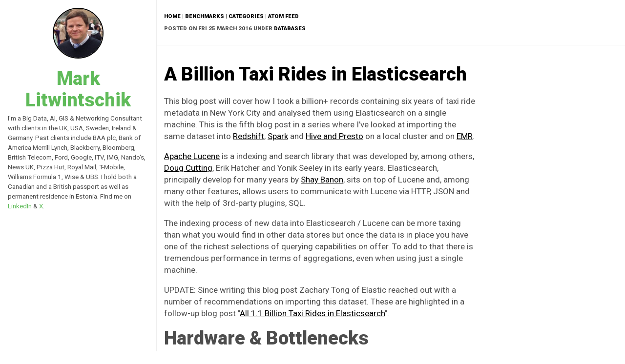

--- FILE ---
content_type: text/html; charset=utf-8
request_url: https://tech.marksblogg.com/billion-nyc-taxi-rides-elasticsearch.html
body_size: 7899
content:
<!DOCTYPE html>
<html lang="en">

<head>
  <link href='//fonts.googleapis.com/css?family=Roboto:900,400' rel='stylesheet' type='text/css'>
  <link href='//fonts.googleapis.com/css?family=Droid+Sans+Mono' rel='stylesheet' type='text/css'>
  <link rel="stylesheet" type="text/css" href="./theme/css/style.css">
  <link rel="stylesheet" type="text/css" href="./theme/css/syntax.css">
  <meta charset="utf-8" />
  <meta name="viewport" content="width=device-width; initial-scale=1.0">
  <meta name="author" content="Mark Litwintschik">
  <meta name="description" content="Benchmarks &amp; Tips for Big Data, Hadoop, AWS, Google Cloud, PostgreSQL, Spark, Python &amp; More...">

  <link rel="shortcut icon" href="./theme/images/mark.jpg" type="image/x-icon" />

  <link href="https://tech.marksblogg.com/feeds/all.atom.xml" type="application/atom+xml" rel="alternate" title="Tech Blog Full Atom Feed" />

    <meta name="keywords" content="">

  <title>
A Billion Taxi Rides in Elasticsearch  </title>

</head>

<body>
  <aside>
    <div id="user_meta">
      <center>
        <a href=".">
          <img src="./theme/images/mark.jpg" alt="Mark">
        </a>
        <h2><a href=".">Mark Litwintschik</a></h2>
      </center>
      <p>I'm a Big Data, AI, GIS & Networking Consultant with clients in the UK, USA, Sweden, Ireland &amp; Germany. Past clients include BAA plc, Bank of America Merrill Lynch, Blackberry, Bloomberg, British Telecom, Ford, Google, ITV, IMG, Nando's, News UK, Pizza Hut, Royal Mail, T-Mobile, Williams Formula 1, Wise &amp; UBS. I hold both a Canadian and a British passport as well as permanent residence in Estonia. Find me on <a href="https://uk.linkedin.com/in/marklitwintschik/">LinkedIn</a> &amp; <a href="https://x.com/marklit82">X</a>.
      </p>
      <ul>
      </ul>
    </div>
  </aside>

  <main>
    <header>
    <p>
        <a href=".">Home</a>
        &#124; <a href="./benchmarks.html">Benchmarks</a>

        &#124; <a href="./categories.html">Categories</a>

            &#124; <a href="https://tech.marksblogg.com/feeds/all.atom.xml">Atom Feed</a>

    </p>
    <p>Posted on Fri 25 March 2016  under <a href="./category/databases.html">Databases</a></p>
    </header>

    <article>
        <div id="article_title">
            <h3><a href="./billion-nyc-taxi-rides-elasticsearch.html">A Billion Taxi Rides in Elasticsearch</a></h3>
        </div>

        <div id="article_text">
            <p>This blog post will cover how I took a billion+ records containing six years of taxi ride metadata in New York City and analysed them using Elasticsearch on a single machine. This is the fifth blog post in a series where I've looked at importing the same dataset into <a class="reference external" href="billion-nyc-taxi-rides-redshift.html">Redshift</a>, <a class="reference external" href="billion-nyc-taxi-rides-spark-emr.html">Spark</a> and <a class="reference external" href="billion-nyc-taxi-rides-hive-presto.html">Hive and Presto</a> on a local cluster and on <a class="reference external" href="billion-nyc-taxi-rides-presto-emr.html">EMR</a>.</p>
<p><a class="reference external" href="https://lucene.apache.org/">Apache Lucene</a> is a indexing and search library that was developed by, among others, <a class="reference external" href="https://github.com/apache/lucene-solr/graphs/contributors?from=2001-09-09&amp;to=2006-10-06&amp;type=c">Doug Cutting</a>, Erik Hatcher and Yonik Seeley in its early years. Elasticsearch, principally develop for many years by <a class="reference external" href="https://github.com/elastic/elasticsearch/graphs/contributors?from=2010-02-07&amp;to=2014-11-15&amp;type=c">Shay Banon</a>, sits on top of Lucene and, among many other features, allows users to communicate with Lucene via HTTP, JSON and with the help of 3rd-party plugins, SQL.</p>
<p>The indexing process of new data into Elasticsearch / Lucene can be more taxing than what you would find in other data stores but once the data is in place you have one of the richest selections of querying capabilities on offer. To add to that there is tremendous performance in terms of aggregations, even when using just a single machine.</p>
<p>UPDATE: Since writing this blog post Zachary Tong of Elastic reached out with a number of recommendations on importing this dataset. These are highlighted in a follow-up blog post &quot;<a class="reference external" href="all-billion-nyc-taxi-rides-elasticsearch.html">All 1.1 Billion Taxi Rides in Elasticsearch</a>&quot;.</p>
<div class="section" id="hardware-bottlenecks">
<h2>Hardware &amp; Bottlenecks</h2>
<p>The machine I used when creating this blog post has the following components.</p>
<ul class="simple">
<li>An Intel Core i5-4670K Haswell Quad-Core 3.4 GHz Processor</li>
<li>16 GB of RAM</li>
<li>An 850 GB SSD drive that can perform random I/O up to 98K IOPS. This was used as the primary drive and as storage for Elasticsearch's data.</li>
<li>A second, 1 TB mechanical drive used for storing the taxi trip data in its raw form. The taxi trip data was read from here when it was imported into Elasticsearch.</li>
</ul>
<p>If you're using a single machine and no networking is involved when inserting documents into Elasticsearch the first bottleneck will be CPU core performance. Elasticsearch can use multiple cores so the second bottleneck will be the number of cores you have in your CPU. The third bottleneck will be the write speed of the disk containing the Lucene indices. The fourth bottleneck will be the read speed of the disk you're importing your data from.</p>
</div>
<div class="section" id="installing-dependencies">
<h2>Installing Dependencies</h2>
<p>The following will install Java 8 (update 74 as of this writing), Elasticsearch 2.1.1 (which uses Lucene 5.3.1) and Logstash 2.2. This was run on a fresh install of Ubuntu 14.04.3 LTS.</p>
<div class="highlight"><pre><span></span>$<span class="w"> </span><span class="nb">echo</span><span class="w"> </span><span class="s2">&quot;deb http://packages.elastic.co/elasticsearch/2.x/debian stable main&quot;</span><span class="w"> </span><span class="p">|</span><span class="w"> </span><span class="se">\</span>
<span class="w">    </span>sudo<span class="w"> </span>tee<span class="w"> </span>/etc/apt/sources.list.d/elasticsearch.list
$<span class="w"> </span><span class="nb">echo</span><span class="w"> </span><span class="s2">&quot;deb http://packages.elastic.co/logstash/2.2/debian stable main&quot;</span><span class="w"> </span><span class="p">|</span><span class="w"> </span><span class="se">\</span>
<span class="w">    </span>sudo<span class="w"> </span>tee<span class="w"> </span>/etc/apt/sources.list.d/logstash.list

$<span class="w"> </span>gpg<span class="w"> </span>--keyserver<span class="w"> </span>pgp.mit.edu<span class="w"> </span>--recv-keys<span class="w"> </span>D88E42B4
$<span class="w"> </span>gpg<span class="w"> </span>--armor<span class="w"> </span>--export<span class="w"> </span>D88E42B4<span class="w"> </span><span class="p">|</span><span class="w"> </span>sudo<span class="w"> </span>apt-key<span class="w"> </span>add<span class="w"> </span>-
$<span class="w"> </span>sudo<span class="w"> </span>add-apt-repository<span class="w"> </span>ppa:webupd8team/java
$<span class="w"> </span>sudo<span class="w"> </span>apt<span class="w"> </span>update

$<span class="w"> </span>sudo<span class="w"> </span>apt<span class="w"> </span>install<span class="w"> </span><span class="se">\</span>
<span class="w">    </span><span class="nv">elasticsearch</span><span class="o">=</span><span class="m">2</span>.1.1<span class="w"> </span><span class="se">\</span>
<span class="w">    </span>logstash<span class="w"> </span><span class="se">\</span>
<span class="w">    </span>oracle-java8-installer
</pre></div>
</div>
<div class="section" id="elasticsearch-up-and-running">
<h2>Elasticsearch Up and Running</h2>
<p>The following are the configuration options I used for Elasticsearch.</p>
<div class="highlight"><pre><span></span>$<span class="w"> </span>sudo<span class="w"> </span>vi<span class="w"> </span>/etc/elasticsearch/elasticsearch.yml
</pre></div>
<div class="highlight"><pre><span></span>bootstrap.mlockall: true
cluster.routing.allocation.disk.threshold_enabled: true
cluster.routing.allocation.disk.watermark.low: .98
cluster.routing.allocation.disk.watermark.high: .99
index.codec: best_compression
index.number_of_replicas: 0
index.refresh_interval: -1
indices.fielddata.cache.size: 25%
</pre></div>
<p>I've benchmarked the memory on my system at being able to read at 18 GB / second. This is around ~36x faster than I've seen the SSD perform at so to ensure Elasticsearch doesn't resort to using a swap file on the disk at any point I've set the <tt class="docutils literal">mlockall</tt> argument to true.</p>
<p>I've made sure the disk watermarks are very high. If the disk space used on the machine ever reached these percentages it would no longer allow access to all of the indices until more nodes that could be used to balance out the disk usage were added to the Elasticsearch cluster.</p>
<p>To minimise disk space usage I've set the indexing codec to <tt class="docutils literal">best_compression</tt> and turned off replicas. To minimise any overhead during the ingestion process I've disabled index refreshing. I've set the field data cache to 25% of the memory available to Elasticsearch.</p>
<p>I also made two changes to the JVM settings for Elasticsearch.</p>
<div class="highlight"><pre><span></span>$<span class="w"> </span>sudo<span class="w"> </span>vi<span class="w"> </span>/etc/init.d/elasticsearch
</pre></div>
<p>Uncomment the lines declaring <tt class="docutils literal">ES_HEAP_SIZE</tt> and <tt class="docutils literal">ES_JAVA_OPTS</tt> and set their values to the following:</p>
<div class="highlight"><pre><span></span><span class="nv">ES_HEAP_SIZE</span><span class="o">=</span>8g
<span class="nv">ES_JAVA_OPTS</span><span class="o">=</span><span class="s2">&quot;-XX:-UseParNewGC -XX:-UseConcMarkSweepGC -XX:+UseG1GC -XX:+UseStringDeduplication&quot;</span>
</pre></div>
<p>The first line allows for 8 GB of memory to be used for Java's heap space. The second tells Java to use the G1 Garbage Collector, to use string de-duplication (available as of Java 8 update 20), to not use parallel young generation garbage collection nor to use the Concurrent Mark Sweep Garbage Collector.</p>
<p>I ran the following to install an <a class="reference external" href="https://github.com/NLPchina/elasticsearch-sql/wiki/">SQL interface</a> for Elasticsearch.</p>
<div class="highlight"><pre><span></span>$<span class="w"> </span>sudo<span class="w"> </span>/usr/share/elasticsearch/bin/plugin<span class="w"> </span>install<span class="w"> </span><span class="se">\</span>
<span class="w">    </span>https://github.com/NLPchina/elasticsearch-sql/releases/download/2.1.1/elasticsearch-sql-2.1.1.zip
</pre></div>
<p>I then restarted Elasticsearch to enable the changes above.</p>
<div class="highlight"><pre><span></span>$<span class="w"> </span>sudo<span class="w"> </span>/etc/init.d/elasticsearch<span class="w"> </span>restart
</pre></div>
</div>
<div class="section" id="importing-a-billion-trips-into-elasticsearch">
<h2>Importing a Billion Trips into Elasticsearch</h2>
<p>The machine used in this blog post has two physical disk drives. The first is an SSD drive used for the operating system, applications and to store the data indexed by Elasticsearch. The second drive is a mechanical drive that holds the denormalised CSV data created in the <a class="reference external" href="billion-nyc-taxi-rides-redshift.html">Billion Taxi Rides in Redshift</a> blog post. This second drive is mounted at <tt class="docutils literal">/one_tb_drive</tt> on my machine.</p>
<p>I'll be using Logstash to import the data into Elasticsearch. The CSV data is 104 GB when gzip compressed. Unfortunitely, at the time of this writing, Logstash <a class="reference external" href="https://github.com/elastic/logstash/issues/1817">doesn't support</a> reading CSV data from gzip files. To get around this I'll need to decompress all the gzip files and store them in their raw form. This will raise the disk space requirements from 104 GB for the gzip data to ~500 GB for the raw CSV data.</p>
<div class="highlight"><pre><span></span>$<span class="w"> </span><span class="nb">cd</span><span class="w"> </span>/one_tb_drive/taxi-trips/
$<span class="w"> </span>gunzip<span class="w"> </span>*.gz
</pre></div>
<p>The following will create the configuration file for Logstash.</p>
<div class="highlight"><pre><span></span>$<span class="w"> </span>vi<span class="w"> </span>~/trips.conf
</pre></div>
<div class="highlight"><pre><span></span><span class="l l-Scalar l-Scalar-Plain">input {</span>
<span class="w">    </span><span class="l l-Scalar l-Scalar-Plain">file {</span>
<span class="w">        </span><span class="l l-Scalar l-Scalar-Plain">path =&gt; &quot;/one_tb_drive/taxi-trips/*.csv&quot;</span>
<span class="w">        </span><span class="l l-Scalar l-Scalar-Plain">type =&gt; &quot;trip&quot;</span>
<span class="w">        </span><span class="l l-Scalar l-Scalar-Plain">start_position =&gt; &quot;beginning&quot;</span>
<span class="w">    </span><span class="l l-Scalar l-Scalar-Plain">}</span>
<span class="l l-Scalar l-Scalar-Plain">}</span>

<span class="l l-Scalar l-Scalar-Plain">filter {</span>
<span class="w">    </span><span class="l l-Scalar l-Scalar-Plain">csv {</span>
<span class="w">        </span><span class="l l-Scalar l-Scalar-Plain">columns =&gt; [&quot;trip_id&quot;,</span>
<span class="w">                    </span><span class="l l-Scalar l-Scalar-Plain">&quot;vendor_id&quot;,</span>
<span class="w">                    </span><span class="l l-Scalar l-Scalar-Plain">&quot;pickup_datetime&quot;,</span>
<span class="w">                    </span><span class="l l-Scalar l-Scalar-Plain">&quot;dropoff_datetime&quot;,</span>
<span class="w">                    </span><span class="l l-Scalar l-Scalar-Plain">&quot;store_and_fwd_flag&quot;,</span>
<span class="w">                    </span><span class="l l-Scalar l-Scalar-Plain">&quot;rate_code_id&quot;,</span>
<span class="w">                    </span><span class="l l-Scalar l-Scalar-Plain">&quot;pickup_longitude&quot;,</span>
<span class="w">                    </span><span class="l l-Scalar l-Scalar-Plain">&quot;pickup_latitude&quot;,</span>
<span class="w">                    </span><span class="l l-Scalar l-Scalar-Plain">&quot;dropoff_longitude&quot;,</span>
<span class="w">                    </span><span class="l l-Scalar l-Scalar-Plain">&quot;dropoff_latitude&quot;,</span>
<span class="w">                    </span><span class="l l-Scalar l-Scalar-Plain">&quot;passenger_count&quot;,</span>
<span class="w">                    </span><span class="l l-Scalar l-Scalar-Plain">&quot;trip_distance&quot;,</span>
<span class="w">                    </span><span class="l l-Scalar l-Scalar-Plain">&quot;fare_amount&quot;,</span>
<span class="w">                    </span><span class="l l-Scalar l-Scalar-Plain">&quot;extra&quot;,</span>
<span class="w">                    </span><span class="l l-Scalar l-Scalar-Plain">&quot;mta_tax&quot;,</span>
<span class="w">                    </span><span class="l l-Scalar l-Scalar-Plain">&quot;tip_amount&quot;,</span>
<span class="w">                    </span><span class="l l-Scalar l-Scalar-Plain">&quot;tolls_amount&quot;,</span>
<span class="w">                    </span><span class="l l-Scalar l-Scalar-Plain">&quot;ehail_fee&quot;,</span>
<span class="w">                    </span><span class="l l-Scalar l-Scalar-Plain">&quot;improvement_surcharge&quot;,</span>
<span class="w">                    </span><span class="l l-Scalar l-Scalar-Plain">&quot;total_amount&quot;,</span>
<span class="w">                    </span><span class="l l-Scalar l-Scalar-Plain">&quot;payment_type&quot;,</span>
<span class="w">                    </span><span class="l l-Scalar l-Scalar-Plain">&quot;trip_type&quot;,</span>
<span class="w">                    </span><span class="l l-Scalar l-Scalar-Plain">&quot;pickup&quot;,</span>
<span class="w">                    </span><span class="l l-Scalar l-Scalar-Plain">&quot;dropoff&quot;,</span>
<span class="w">                    </span><span class="l l-Scalar l-Scalar-Plain">&quot;cab_type&quot;,</span>
<span class="w">                    </span><span class="l l-Scalar l-Scalar-Plain">&quot;precipitation&quot;,</span>
<span class="w">                    </span><span class="l l-Scalar l-Scalar-Plain">&quot;snow_depth&quot;,</span>
<span class="w">                    </span><span class="l l-Scalar l-Scalar-Plain">&quot;snowfall&quot;,</span>
<span class="w">                    </span><span class="l l-Scalar l-Scalar-Plain">&quot;max_temperature&quot;,</span>
<span class="w">                    </span><span class="l l-Scalar l-Scalar-Plain">&quot;min_temperature&quot;,</span>
<span class="w">                    </span><span class="l l-Scalar l-Scalar-Plain">&quot;average_wind_speed&quot;,</span>
<span class="w">                    </span><span class="l l-Scalar l-Scalar-Plain">&quot;pickup_nyct2010_gid&quot;,</span>
<span class="w">                    </span><span class="l l-Scalar l-Scalar-Plain">&quot;pickup_ctlabel&quot;,</span>
<span class="w">                    </span><span class="l l-Scalar l-Scalar-Plain">&quot;pickup_borocode&quot;,</span>
<span class="w">                    </span><span class="l l-Scalar l-Scalar-Plain">&quot;pickup_boroname&quot;,</span>
<span class="w">                    </span><span class="l l-Scalar l-Scalar-Plain">&quot;pickup_ct2010&quot;,</span>
<span class="w">                    </span><span class="l l-Scalar l-Scalar-Plain">&quot;pickup_boroct2010&quot;,</span>
<span class="w">                    </span><span class="l l-Scalar l-Scalar-Plain">&quot;pickup_cdeligibil&quot;,</span>
<span class="w">                    </span><span class="l l-Scalar l-Scalar-Plain">&quot;pickup_ntacode&quot;,</span>
<span class="w">                    </span><span class="l l-Scalar l-Scalar-Plain">&quot;pickup_ntaname&quot;,</span>
<span class="w">                    </span><span class="l l-Scalar l-Scalar-Plain">&quot;pickup_puma&quot;,</span>
<span class="w">                    </span><span class="l l-Scalar l-Scalar-Plain">&quot;dropoff_nyct2010_gid&quot;,</span>
<span class="w">                    </span><span class="l l-Scalar l-Scalar-Plain">&quot;dropoff_ctlabel&quot;,</span>
<span class="w">                    </span><span class="l l-Scalar l-Scalar-Plain">&quot;dropoff_borocode&quot;,</span>
<span class="w">                    </span><span class="l l-Scalar l-Scalar-Plain">&quot;dropoff_boroname&quot;,</span>
<span class="w">                    </span><span class="l l-Scalar l-Scalar-Plain">&quot;dropoff_ct2010&quot;,</span>
<span class="w">                    </span><span class="l l-Scalar l-Scalar-Plain">&quot;dropoff_boroct2010&quot;,</span>
<span class="w">                    </span><span class="l l-Scalar l-Scalar-Plain">&quot;dropoff_cdeligibil&quot;,</span>
<span class="w">                    </span><span class="l l-Scalar l-Scalar-Plain">&quot;dropoff_ntacode&quot;,</span>
<span class="w">                    </span><span class="l l-Scalar l-Scalar-Plain">&quot;dropoff_ntaname&quot;,</span>
<span class="w">                    </span><span class="l l-Scalar l-Scalar-Plain">&quot;dropoff_puma&quot;]</span>
<span class="w">        </span><span class="l l-Scalar l-Scalar-Plain">separator =&gt; &quot;,&quot;</span>
<span class="w">    </span><span class="l l-Scalar l-Scalar-Plain">}</span>

<span class="w">    </span><span class="l l-Scalar l-Scalar-Plain">mutate {</span>
<span class="w">        </span><span class="l l-Scalar l-Scalar-Plain">remove_field =&gt; [&quot;average_wind_speed&quot;,</span>
<span class="w">                         </span><span class="l l-Scalar l-Scalar-Plain">&quot;dropoff&quot;,</span>
<span class="w">                         </span><span class="l l-Scalar l-Scalar-Plain">&quot;dropoff_borocode&quot;,</span>
<span class="w">                         </span><span class="l l-Scalar l-Scalar-Plain">&quot;dropoff_boroct2010&quot;,</span>
<span class="w">                         </span><span class="l l-Scalar l-Scalar-Plain">&quot;dropoff_boroname&quot;,</span>
<span class="w">                         </span><span class="l l-Scalar l-Scalar-Plain">&quot;dropoff_cdeligibil&quot;,</span>
<span class="w">                         </span><span class="l l-Scalar l-Scalar-Plain">&quot;dropoff_ct2010&quot;,</span>
<span class="w">                         </span><span class="l l-Scalar l-Scalar-Plain">&quot;dropoff_ctlabel&quot;,</span>
<span class="w">                         </span><span class="l l-Scalar l-Scalar-Plain">&quot;dropoff_datetime&quot;,</span>
<span class="w">                         </span><span class="l l-Scalar l-Scalar-Plain">&quot;dropoff_latitude&quot;,</span>
<span class="w">                         </span><span class="l l-Scalar l-Scalar-Plain">&quot;dropoff_longitude&quot;,</span>
<span class="w">                         </span><span class="l l-Scalar l-Scalar-Plain">&quot;dropoff_ntacode&quot;,</span>
<span class="w">                         </span><span class="l l-Scalar l-Scalar-Plain">&quot;dropoff_ntaname&quot;,</span>
<span class="w">                         </span><span class="l l-Scalar l-Scalar-Plain">&quot;dropoff_nyct2010_gid&quot;,</span>
<span class="w">                         </span><span class="l l-Scalar l-Scalar-Plain">&quot;dropoff_puma&quot;,</span>
<span class="w">                         </span><span class="l l-Scalar l-Scalar-Plain">&quot;ehail_fee&quot;,</span>
<span class="w">                         </span><span class="l l-Scalar l-Scalar-Plain">&quot;extra&quot;,</span>
<span class="w">                         </span><span class="l l-Scalar l-Scalar-Plain">&quot;fare_amount&quot;,</span>
<span class="w">                         </span><span class="l l-Scalar l-Scalar-Plain">&quot;host&quot;,</span>
<span class="w">                         </span><span class="l l-Scalar l-Scalar-Plain">&quot;improvement_surcharge&quot;,</span>
<span class="w">                         </span><span class="l l-Scalar l-Scalar-Plain">&quot;max_temperature&quot;,</span>
<span class="w">                         </span><span class="l l-Scalar l-Scalar-Plain">&quot;message&quot;,</span>
<span class="w">                         </span><span class="l l-Scalar l-Scalar-Plain">&quot;min_temperature&quot;,</span>
<span class="w">                         </span><span class="l l-Scalar l-Scalar-Plain">&quot;mta_tax&quot;,</span>
<span class="w">                         </span><span class="l l-Scalar l-Scalar-Plain">&quot;path&quot;,</span>
<span class="w">                         </span><span class="l l-Scalar l-Scalar-Plain">&quot;payment_type&quot;,</span>
<span class="w">                         </span><span class="l l-Scalar l-Scalar-Plain">&quot;pickup&quot;,</span>
<span class="w">                         </span><span class="l l-Scalar l-Scalar-Plain">&quot;pickup_borocode&quot;,</span>
<span class="w">                         </span><span class="l l-Scalar l-Scalar-Plain">&quot;pickup_boroct2010&quot;,</span>
<span class="w">                         </span><span class="l l-Scalar l-Scalar-Plain">&quot;pickup_boroname&quot;,</span>
<span class="w">                         </span><span class="l l-Scalar l-Scalar-Plain">&quot;pickup_cdeligibil&quot;,</span>
<span class="w">                         </span><span class="l l-Scalar l-Scalar-Plain">&quot;pickup_ct2010&quot;,</span>
<span class="w">                         </span><span class="l l-Scalar l-Scalar-Plain">&quot;pickup_ctlabel&quot;,</span>
<span class="w">                         </span><span class="l l-Scalar l-Scalar-Plain">&quot;pickup_latitude&quot;,</span>
<span class="w">                         </span><span class="l l-Scalar l-Scalar-Plain">&quot;pickup_longitude&quot;,</span>
<span class="w">                         </span><span class="l l-Scalar l-Scalar-Plain">&quot;pickup_ntacode&quot;,</span>
<span class="w">                         </span><span class="l l-Scalar l-Scalar-Plain">&quot;pickup_ntaname&quot;,</span>
<span class="w">                         </span><span class="l l-Scalar l-Scalar-Plain">&quot;pickup_nyct2010_gid&quot;,</span>
<span class="w">                         </span><span class="l l-Scalar l-Scalar-Plain">&quot;pickup_puma&quot;,</span>
<span class="w">                         </span><span class="l l-Scalar l-Scalar-Plain">&quot;precipitation&quot;,</span>
<span class="w">                         </span><span class="l l-Scalar l-Scalar-Plain">&quot;rate_code_id&quot;,</span>
<span class="w">                         </span><span class="l l-Scalar l-Scalar-Plain">&quot;snow_depth&quot;,</span>
<span class="w">                         </span><span class="l l-Scalar l-Scalar-Plain">&quot;snowfall&quot;,</span>
<span class="w">                         </span><span class="l l-Scalar l-Scalar-Plain">&quot;store_and_fwd_flag&quot;,</span>
<span class="w">                         </span><span class="l l-Scalar l-Scalar-Plain">&quot;tip_amount&quot;,</span>
<span class="w">                         </span><span class="l l-Scalar l-Scalar-Plain">&quot;tolls_amount&quot;,</span>
<span class="w">                         </span><span class="l l-Scalar l-Scalar-Plain">&quot;trip_id&quot;,</span>
<span class="w">                         </span><span class="l l-Scalar l-Scalar-Plain">&quot;trip_type&quot;,</span>
<span class="w">                         </span><span class="l l-Scalar l-Scalar-Plain">&quot;type&quot;,</span>
<span class="w">                         </span><span class="l l-Scalar l-Scalar-Plain">&quot;vendor_id&quot;]</span>
<span class="w">    </span><span class="l l-Scalar l-Scalar-Plain">}</span>

<span class="w">    </span><span class="l l-Scalar l-Scalar-Plain">date {</span>
<span class="w">        </span><span class="l l-Scalar l-Scalar-Plain">match =&gt; [&quot;pickup_datetime&quot;, &quot;YYYY-MM-dd HH:mm:ss&quot;]</span>
<span class="w">        </span><span class="l l-Scalar l-Scalar-Plain">timezone =&gt; &quot;America/New_York&quot;</span>
<span class="w">        </span><span class="l l-Scalar l-Scalar-Plain">target =&gt; &quot;pickup_datetime&quot;</span>
<span class="w">    </span><span class="l l-Scalar l-Scalar-Plain">}</span>

<span class="w">    </span><span class="l l-Scalar l-Scalar-Plain">mutate {</span>
<span class="w">        </span><span class="l l-Scalar l-Scalar-Plain">convert =&gt; {</span>
<span class="w">            </span><span class="l l-Scalar l-Scalar-Plain">&quot;cab_type&quot; =&gt; &quot;string&quot;</span>
<span class="w">            </span><span class="l l-Scalar l-Scalar-Plain">&quot;passenger_count&quot; =&gt; &quot;integer&quot;</span>
<span class="w">            </span><span class="l l-Scalar l-Scalar-Plain">&quot;total_amount&quot; =&gt; &quot;float&quot;</span>
<span class="w">            </span><span class="l l-Scalar l-Scalar-Plain">&quot;trip_distance&quot; =&gt; &quot;float&quot;</span>
<span class="w">        </span><span class="l l-Scalar l-Scalar-Plain">}</span>
<span class="w">    </span><span class="l l-Scalar l-Scalar-Plain">}</span>
<span class="l l-Scalar l-Scalar-Plain">}</span>

<span class="l l-Scalar l-Scalar-Plain">output {</span>
<span class="w">    </span><span class="l l-Scalar l-Scalar-Plain">elasticsearch {</span>
<span class="w">        </span><span class="l l-Scalar l-Scalar-Plain">action =&gt; &quot;index&quot;</span>
<span class="w">        </span><span class="l l-Scalar l-Scalar-Plain">hosts =&gt; &quot;localhost:9200&quot;</span>
<span class="w">        </span><span class="l l-Scalar l-Scalar-Plain">index =&gt; &quot;trips&quot;</span>
<span class="w">    </span><span class="l l-Scalar l-Scalar-Plain">}</span>
<span class="l l-Scalar l-Scalar-Plain">}</span>
</pre></div>
<p>The following will launch the Logstash process in a screen. It will read the configuration file passed to it and begin the import process. Logstash was able to read all ~500 GB of CSV data into Elasticsearch and have it indexed in just under 70 hours on my machine.</p>
<div class="highlight"><pre><span></span>$<span class="w"> </span>screen
$<span class="w"> </span>/opt/logstash/bin/logstash<span class="w"> </span>-f<span class="w"> </span>~/trips.conf
</pre></div>
<p>It's wise to call the optimize endpoint every few hours or so. It'll clear out a few gigabytes of space that's no longer needed by Elasticsearch.</p>
<div class="highlight"><pre><span></span>$<span class="w"> </span>curl<span class="w"> </span>localhost:9200/trips/_optimize
</pre></div>
</div>
<div class="section" id="why-aren-t-you-importing-every-field">
<h2>Why aren't you importing every field?</h2>
<p>The above import process will not import every record from the CSV files into Elasticsearch. If it did import all of them it would take up around 1,711 GB of space. There currently isn't a single 2TB SSD drive big enough to store 1,711 GB of index data and have enough space to not trigger the high watermarks Elasticsearch is configured for on an ext4-formatted partition.</p>
<p>Even if the  2 TB SSD drives did have enough formatted space they currently sell for <a class="reference external" href="http://uk.pcpartpicker.com/parts/internal-hard-drive/#t=0&amp;S=2000000,10000000&amp;sort=a7&amp;page=1">£500+ each</a>. The Intel SSDPECME032T401 SSD drive has 3.2 TB of space which should be more than enough but the £6,192.18 price tag is about what I've paid in rent for my flat over the past two years.</p>
<p>Another option would be to buy multiple SSD drives that are the same size and have a low GB / $ ratio and run them in a RAID-0 configuration.</p>
<p>For the sake of the queries I'll run below I'll only be importing a few choice fields. The space requirements for 1.1 billion records containing the <tt class="docutils literal">cab_type</tt>, <tt class="docutils literal">passenger_count</tt>, <tt class="docutils literal">total_amount</tt> and <tt class="docutils literal">trip_distance</tt> fields will be 102 GB when stored by Elasticsearch.</p>
</div>
<div class="section" id="benchmarking-queries-in-elasticsearch">
<h2>Benchmarking Queries in Elasticsearch</h2>
<p>These queries finished faster than in any other data store I've benchmarked this data against. Unfortunately, because Elasticsearch is only indexing a subsection of the fields I cannot directly compare these results with those I've obtained from other benchmarks. Nonetheless, these query times are very impressive.</p>
<p>Each query was run three times in a row and the lowest query time was taken. The longest query times could be upwards of 100% longer than the shortest.</p>
<p>The following completed in 8.1 seconds.</p>
<div class="highlight"><pre><span></span><span class="k">SELECT</span><span class="w"> </span><span class="n">cab_type</span><span class="p">,</span>
<span class="w">       </span><span class="k">count</span><span class="p">(</span><span class="o">*</span><span class="p">)</span>
<span class="k">FROM</span><span class="w"> </span><span class="n">trips</span>
<span class="k">GROUP</span><span class="w"> </span><span class="k">BY</span><span class="w"> </span><span class="n">cab_type</span>
</pre></div>
<p>The following completed in 18.18 seconds.</p>
<div class="highlight"><pre><span></span><span class="k">SELECT</span><span class="w"> </span><span class="n">passenger_count</span><span class="p">,</span>
<span class="w">       </span><span class="k">avg</span><span class="p">(</span><span class="n">total_amount</span><span class="p">)</span>
<span class="k">FROM</span><span class="w"> </span><span class="n">trips</span>
<span class="k">GROUP</span><span class="w"> </span><span class="k">BY</span><span class="w"> </span><span class="n">passenger_count</span>
</pre></div>
<p>The following completed in 24.2 seconds.</p>
<div class="highlight"><pre><span></span><span class="k">SELECT</span><span class="w"> </span><span class="n">passenger_count</span><span class="p">,</span>
<span class="w">       </span><span class="k">count</span><span class="p">(</span><span class="o">*</span><span class="p">)</span><span class="w"> </span><span class="n">trips</span>
<span class="k">FROM</span><span class="w"> </span><span class="n">trips</span>
<span class="k">GROUP</span><span class="w"> </span><span class="k">BY</span><span class="w"> </span><span class="n">passenger_count</span><span class="p">,</span>
<span class="w">         </span><span class="n">date_histogram</span><span class="p">(</span><span class="n">field</span><span class="o">=</span><span class="s1">&#39;pickup_datetime&#39;</span><span class="p">,</span>
<span class="w">                              </span><span class="s1">&#39;interval&#39;</span><span class="o">=</span><span class="s1">&#39;year&#39;</span><span class="p">,</span>
<span class="w">                              </span><span class="s1">&#39;alias&#39;</span><span class="o">=</span><span class="s1">&#39;year&#39;</span><span class="p">)</span>
</pre></div>
<p>Note: the year will be included in the results after the count, it's just not declared in the select statement due to the way the query grammar is structured in the SQL plugin for Elasticsearch.</p>
</div>

        </div>

        <div id="support_text">
            Thank you for taking the time to read this post. I offer both consulting and hands-on development services to clients in North America and Europe. If you'd like to discuss how my offerings can help your business please contact me via <a href="https://uk.linkedin.com/in/marklitwintschik/">LinkedIn</a>.
        </div>
    </article>

    <footer>
    <p><a href="./" class="button_accent">&larr; Back to Index</a></p>
    </footer>

    <div id="ending_message">
      <p>Copyright &copy; 2014 - 2026 Mark Litwintschik. This site's template is based off a <a href="https://github.com/giulivo/pelican-svbhack" target="_blank">template</a> by Giulio Fidente.</p>
    </div>
  </main>
</body>
</html>

--- FILE ---
content_type: text/css
request_url: https://tech.marksblogg.com/theme/css/style.css
body_size: 1539
content:
body {
  margin: 0;
  padding: 0;
  background-color: #ffffff;
  color: #4d4d4d;
  font-family: 'Roboto', sans-serif;
  font-size: 1.125em;
}
a {
  color: #000000;
  text-decoration: none;
}
hr {
  color: #eeeeee;
  background-color: #eeeeee;
  height: 1px;
  border: none;
}
aside div#user_meta {
  padding: 40px;
  text-align: center;
}
aside div#user_meta h2 {
  margin: 15px 0 5px 0;
}
aside div#user_meta p {
  margin: 0 0 15px 0;
  font-size: 0.75em;
}
aside div#user_meta ul {
  margin: 40px 0 0 0;
  padding-left: 0;
  font-size: 0.875em;
  list-style-type: none;
}
aside div#user_meta ul li {
  margin-right: 5px;
  display: inline;
}
aside div#user_meta ul li a {
  padding: 5px 15px 5px 15px;
  border: 3px solid #eeeeee;
  border-radius: 15px;
  -moz-border-radius: 15px;
  -webkit-border-radius: 15px;
  color: #999999;
}
aside div#user_meta a img {
  border-radius: 800px;
  -moz-border-radius: 800px;
  -webkit-border-radius: 800px;
  border: 2px solid #000;
  width: 150px;
}
aside div#user_meta a {
  color: #60BB5A;
}
main header {
  padding: 40px;
  border-top: #eeeeee 1px solid;
  border-bottom: #eeeeee 1px solid;
}
main header p {
  font-weight: bold;
  font-size: 0.625em;
  text-transform: uppercase;
}
main article {
  max-width: 640px;
  padding: 40px;
}
main article div#article_text {
  line-height: 1.375em;
}
main article div#article_text a {
  text-decoration: underline;
}
main article div#article_text code {
  margin: 2px;
  padding: 0;
  color: #000000;
  font-size: 0.75em;
  font-family: 'PT Mono', monospace;
  background: #eeeeee;
}
main article div#article_text pre {
  margin: 22px 2px 22px 2px;
  padding: 5px;
  color: #fff;
  border-left: 5px solid #FFB24C;
  font-size: 0.75em;
  font-family: 'PT Mono', monospace;
  background: #2D4041;
  line-height: 1.125em;
  overflow-x: auto;
}
main article div#article_text blockquote {
  margin: 22px 2px 22px 2px;
  padding-left: 40px;
  color: #999999;
  font-style: italic;
}

main article div#article_text blockquote ul li {
  color: #4d4d4d;
}

main article div#article_meta {
  font-size: 0.625em;
  color: #999999;
}
main footer {
  border-top: #eeeeee 1px solid;
  border-bottom: #eeeeee 1px solid;
  padding: 40px;
}
main footer a.button_accent {
  padding: 10px;
  border: 2px solid #0e94ec;
  border-radius: 20px;
  -moz-border-radius: 20px;
  -webkit-border-radius: 20px;
  text-transform: uppercase;
  color: #0e94ec;
  font-size: 1.125em;
}
main footer a.button_accent:hover {
  color: #ffffff;
  background-color: #0e94ec;
}
main footer a.button_accent:active {
  color: #ffffff;
  background-color: #0e94ec;
}
main div#ending_message {
  padding: 0 40px 0 40px;
  font-color: #eeeeee;
  font-size: 0.675em;
}

#article_title h3 a, #user_meta h2 a {
  font-family: 'Roboto', sans-serif;
  font-size: 48px;
  font-weight: 900;
}

#article_text div h2 {
  font-family: 'Roboto', sans-serif;
  font-size: 36px;
  font-weight: 900;
  margin-top: 40px;
  margin-bottom: 40px;
  line-height: 44px;
}

#article_text code {
  background-color: #eee;
}


#user_meta h2 a {
  font-size: 24px;
}

#article_text p, #user_meta p {
  font-family: 'Roboto', sans-serif;
  font-size: 22px;
  font-weight: normal;
  height: 186px;
  line-height: 31px;
  height: auto;
}

#support_text {
  border-top: 1px solid #eee;
  padding-top: 10px;
}

#support_text a {
  color: #60BB5A;
}

@media screen and (min-width: 1024px) {
  aside {
    width: 25%;
    height: 100%;
    position: fixed;
    top: 0;
    left: 0;
    border-right: #eeeeee 1px solid;
  }
  aside h2 {
    margin: 10px 0 0 0;
  }
  aside div#user_meta {
    text-align: left;
  }
  aside div#user_meta a img {
    border-radius: 800px;
    -moz-border-radius: 800px;
    -webkit-border-radius: 800px;
    border: 2px solid #000;
    width: 200px;
  }
  aside div#user_meta ul li {
    margin-bottom: 26px;
    display: block;
  }
  main {
    width: 75%;
    position: absolute;
    top: 0;
    left: 25%;
    overflow-x: hidden;
    overflow-y: hidden;
  }
  main article {
    max-width: 640px;
  }
  main header {
    border-top: 0;
  }
}

@media screen and (max-height: 790px) {
    hr {
        margin-block-end: 0px;
        margin-block-start: 0px;
    }

    aside div#user_meta {
        padding: 16px;
    }

    aside div#user_meta ul {
        margin: 5px 0 0 0;
    }

    aside div#user_meta a img {
        width: 100px;
    }

    aside div#user_meta p {
        line-height: 20px;
        font-size: 0.75em;
    }

    aside div#user_meta {
        text-align: left;
    }

    main header {
        padding: 16px;
    }

    main article {
        padding: 16px;
    }

    main article div#article_text blockquote {
        padding-left: 5px;
    }

    #article_text p, #user_meta p {
      line-height: 24px;
      font-size: 17px;
    }

    main div#ending_message {
        padding: 0 5px 0 5px;
    }

    #article_title h3 a, #user_meta h2 a {
        font-size: 38px;
    }

    #article_text div h2 {
        font-size: 38px;
    }

    #article_text div h2 {
        margin-top: 5px;
        margin-bottom: 5px;
    }

    main footer {
        padding: 5px;
    }
}

div.justtable table thead tr th {
    text-align: right;
}

div.justtable table thead tr th:nth-child(5) {
    text-align: left;
}


div.justtable table tbody tr td {
    text-align: right;
}

div.justtable table tbody tr td:nth-child(5) {
    text-align: left;
}


--- FILE ---
content_type: text/css
request_url: https://tech.marksblogg.com/theme/css/syntax.css
body_size: 897
content:
.hll { background-color: #49483e }
.c { color: #75715e } /* Comment */
.err { color: #960050; background-color: #1e0010 } /* Error */
.k { color: #66d9ef } /* Keyword */
.l { color: #ae81ff } /* Literal */
.n { color: #f8f8f2 } /* Name */
.o { color: #f92672 } /* Operator */
.p { color: #f8f8f2 } /* Punctuation */
.cm { color: #75715e } /* Comment.Multiline */
.cp { color: #75715e } /* Comment.Preproc */
.c1 { color: #75715e } /* Comment.Single */
.cs { color: #75715e } /* Comment.Special */
.ge { font-style: italic } /* Generic.Emph */
.gs { font-weight: bold } /* Generic.Strong */
.kc { color: #66d9ef } /* Keyword.Constant */
.kd { color: #66d9ef } /* Keyword.Declaration */
.kn { color: #f92672 } /* Keyword.Namespace */
.kp { color: #66d9ef } /* Keyword.Pseudo */
.kr { color: #66d9ef } /* Keyword.Reserved */
.kt { color: #66d9ef } /* Keyword.Type */
.ld { color: #e6db74 } /* Literal.Date */
.m { color: #ae81ff } /* Literal.Number */
.s { color: #e6db74 } /* Literal.String */
.na { color: #a6e22e } /* Name.Attribute */
.nb { color: #f8f8f2 } /* Name.Builtin */
.nc { color: #a6e22e } /* Name.Class */
.no { color: #66d9ef } /* Name.Constant */
.nd { color: #a6e22e } /* Name.Decorator */
.ni { color: #f8f8f2 } /* Name.Entity */
.ne { color: #a6e22e } /* Name.Exception */
.nf { color: #a6e22e } /* Name.Function */
.nl { color: #f8f8f2 } /* Name.Label */
.nn { color: #f8f8f2 } /* Name.Namespace */
.nx { color: #a6e22e } /* Name.Other */
.py { color: #f8f8f2 } /* Name.Property */
.nt { color: #f92672 } /* Name.Tag */
.nv { color: #f8f8f2 } /* Name.Variable */
.ow { color: #f92672 } /* Operator.Word */
.w { color: #f8f8f2 } /* Text.Whitespace */
.mf { color: #ae81ff } /* Literal.Number.Float */
.mh { color: #ae81ff } /* Literal.Number.Hex */
.mi { color: #ae81ff } /* Literal.Number.Integer */
.mo { color: #ae81ff } /* Literal.Number.Oct */
.sb { color: #e6db74 } /* Literal.String.Backtick */
.sc { color: #e6db74 } /* Literal.String.Char */
.sd { color: #e6db74 } /* Literal.String.Doc */
.s2 { color: #e6db74 } /* Literal.String.Double */
.se { color: #ae81ff } /* Literal.String.Escape */
.sh { color: #e6db74 } /* Literal.String.Heredoc */
.si { color: #e6db74 } /* Literal.String.Interpol */
.sx { color: #e6db74 } /* Literal.String.Other */
.sr { color: #e6db74 } /* Literal.String.Regex */
.s1 { color: #e6db74 } /* Literal.String.Single */
.ss { color: #e6db74 } /* Literal.String.Symbol */
.bp { color: #f8f8f2 } /* Name.Builtin.Pseudo */
.vc { color: #f8f8f2 } /* Name.Variable.Class */
.vg { color: #f8f8f2 } /* Name.Variable.Global */
.vi { color: #f8f8f2 } /* Name.Variable.Instance */
.il { color: #ae81ff } /* Literal.Number.Integer.Long */

.gh { } /* Generic Heading & Diff Header */
.gu { color: #75715e; } /* Generic.Subheading & Diff Unified/Comment? */
.gd { color: #f92672; } /* Generic.Deleted & Diff Deleted */
.gi { color: #a6e22e; } /* Generic.Inserted & Diff Inserted */